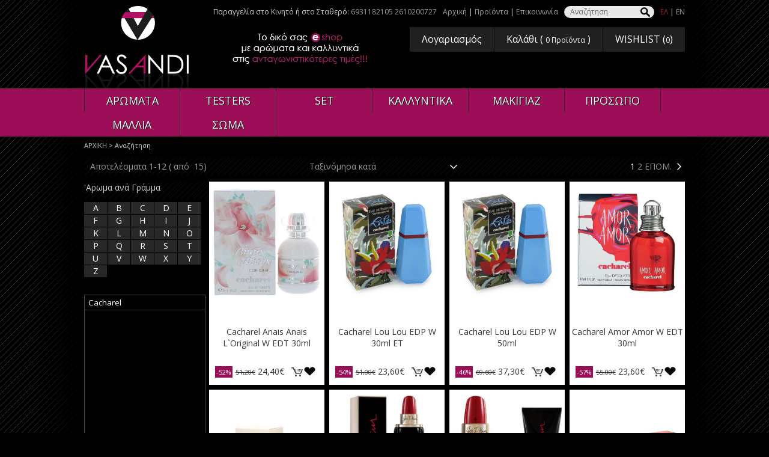

--- FILE ---
content_type: text/html
request_url: https://vasandi-aromata.gr/search.asp?searchfor=Cacharel
body_size: 10479
content:

<!DOCTYPE html PUBLIC "-//W3C//DTD XHTML 1.0 Transitional//EN" "https://www.w3.org/TR/xhtml1/DTD/xhtml1-transitional.dtd">
<html xmlns="https://www.w3.org/1999/xhtml">
<head>

<!-- TikTok Pixel Code Start -->
<script>
!function (w, d, t) {
  w.TiktokAnalyticsObject=t;var ttq=w[t]=w[t]||[];ttq.methods=["page","track","identify","instances","debug","on","off","once","ready","alias","group","enableCookie","disableCookie","holdConsent","revokeConsent","grantConsent"],ttq.setAndDefer=function(t,e){t[e]=function(){t.push([e].concat(Array.prototype.slice.call(arguments,0)))}};for(var i=0;i<ttq.methods.length;i++)ttq.setAndDefer(ttq,ttq.methods[i]);ttq.instance=function(t){for(
var e=ttq._i[t]||[],n=0;n<ttq.methods.length;n++)ttq.setAndDefer(e,ttq.methods[n]);return e},ttq.load=function(e,n){var r="https://analytics.tiktok.com/i18n/pixel/events.js",o=n&&n.partner;ttq._i=ttq._i||{},ttq._i[e]=[],ttq._i[e]._u=r,ttq._t=ttq._t||{},ttq._t[e]=+new Date,ttq._o=ttq._o||{},ttq._o[e]=n||{};n=document.createElement("script")
;n.type="text/javascript",n.async=!0,n.src=r+"?sdkid="+e+"&lib="+t;e=document.getElementsByTagName("script")[0];e.parentNode.insertBefore(n,e)};


  ttq.load('CV85I8RC77UBBMS75O4G');
  ttq.page();
}(window, document, 'ttq');
</script>
<!-- TikTok Pixel Code End -->

<!-- Google Tag Manager -->
<script>(function(w,d,s,l,i){w[l]=w[l]||[];w[l].push({'gtm.start':
new Date().getTime(),event:'gtm.js'});var f=d.getElementsByTagName(s)[0],
j=d.createElement(s),dl=l!='dataLayer'?'&l='+l:'';j.async=true;j.src=
'https://www.googletagmanager.com/gtm.js?id='+i+dl;f.parentNode.insertBefore(j,f);
})(window,document,'script','dataLayer','GTM-TQRQHBSV');</script>
<!-- End Google Tag Manager -->

<!-- Global site tag (gtag.js) - Google Analytics -->
<script async src="https://www.googletagmanager.com/gtag/js?id=UA-88009131-1"></script>
<script>
  window.dataLayer = window.dataLayer || [];
  function gtag(){dataLayer.push(arguments);}
  gtag('js', new Date());

  gtag('config', 'UA-88009131-1');
</script>

<!-- Global site tag (gtag.js) - Google Analytics -->
<script async src="https://www.googletagmanager.com/gtag/js?id=G-W5EE21EK3K"></script>
<script>
  window.dataLayer = window.dataLayer || [];
  function gtag(){dataLayer.push(arguments);}
  gtag('js', new Date());

  gtag('config', 'G-W5EE21EK3K');
</script>

<meta http-equiv="Content-Type" content="text/html; charset=UTF-8" />
<meta name="viewport" content="width=device-width" />
<title>Αναζήτηση</title>
<base href="https://vasandi-aromata.gr" />
<link REL="SHORTCUT ICON" HREF="images/favicon.ico">
<link href='https://fonts.googleapis.com/css?family=Open+Sans:400,700&subset=latin,greek' rel='stylesheet' type='text/css'>
<link href="css/style.css" rel="stylesheet" type="text/css" />
<link href="css/responsive.css" rel="stylesheet" type="text/css" />
<script type="text/javascript" src="Scripts/jquery-1.9.1.js"></script>
<!-- Mainbanner -->
<script type="text/javascript" src="Scripts/basicslider/bjqs-1.3.js"></script>
<link href="Scripts/basicslider/bjqs.css" rel="stylesheet" type="text/css" />
<script type="text/javascript" src="Scripts/functions.js"></script>
<!-- Facebook Pixel Code -->
<script>
  !function(f,b,e,v,n,t,s)
  {if(f.fbq)return;n=f.fbq=function(){n.callMethod?
  n.callMethod.apply(n,arguments):n.queue.push(arguments)};
  if(!f._fbq)f._fbq=n;n.push=n;n.loaded=!0;n.version='2.0';
  n.queue=[];t=b.createElement(e);t.async=!0;
  t.src=v;s=b.getElementsByTagName(e)[0];
  s.parentNode.insertBefore(t,s)}(window, document,'script',
  'https://connect.facebook.net/en_US/fbevents.js');
  fbq('init', '245204823386035');
  fbq('track', 'PageView');
</script>
<noscript><img height="1" width="1" style="display:none"
  src="https://www.facebook.com/tr?id=245204823386035&ev=PageView&noscript=1"
/></noscript>
<!-- End Facebook Pixel Code -->

<!-- Add the Tracking Script and Connect to your Account -->
<script>
  (function(a,b,c,d,e,f,g){a['SkroutzAnalyticsObject']=e;a[e]= a[e] || function(){
    (a[e].q = a[e].q || []).push(arguments);};f=b.createElement(c);f.async=true;
    f.src=d;g=b.getElementsByTagName(c)[0];g.parentNode.insertBefore(f,g);
  })(window,document,'script','https://analytics.skroutz.gr/analytics.min.js','skroutz_analytics');

  skroutz_analytics('session', 'connect', 'SA-10758-8505');  // Connect your Account.
</script>

<script defer async src='https://metrics.find.gr/mt/client.js' client='mdeYGLz5aD3xNpV'></script>


</head>
<body>


<div id="header">
  <div class="topmenu">
  
<p>Παραγγελία στο Κινητό ή στο Σταθερό: <a href="tel:+306931182105">6931182105 </a> <a href="tel:+302610200727">2610200727</a></p>

	
	
	<p>
      
    <a href="/" >Αρχική</a>
     | 
    <a href="content/29/proϊonta-" >Προϊόντα</a>
     | 
    <a href="content/8/epikoinonia-" >Επικοινωνία</a>
    </p>
    <form id="searchform" name="searchform " method="get" action="search.asp">
      <p>
        <label for="searchfor">Αναζήτηση</label>
        <input type="text" name="searchfor" id="searchfor" title="Αναζήτηση" />
        <input type="submit" name="searchgo" id="searchgo" value="Submit" />
      </p>
</form>
    <p><a href="https://www.vasandi-aromata.gr/" class="active">ΕΛ</a> | 
	<a href="https://eng.vasandi-aromata.gr/"  >EN</a> </p>
	
	</div>
  <h1><a href="/">VASANDI</a></h1>
  <div class="subtitle"><img src="images/slogan.png" /></div>
  <div class="account">
    <ul>
      <li><a href="signin.asp">Λογαριασμός</a></li>
      <li><a href="basket.asp">Καλάθι ( <em> 
                  0
                   <span>Προϊόντα</span></em> )</a></li>

	
      <li><a href="wishlist.asp">WISHLIST (<em><span>0</span></em>)</a></li>
    </ul>
  </div>
</div><div id="navigation">
  <div class="box">
  
    <ul class="fivecolumn">
      
      <li><a href="/categories/128/aromata-">ΑΡΩΜΑΤΑ</a>
        

        <ul>
          
          <li><a href="/categories/129/gynaikeia-aromata-">Γυναικεία Αρώματα</a></li>
          
          <li><a href="/categories/130/andrika-aromata-">Ανδρικά Αρώματα</a></li>
          
          <li><a href="/categories/133/unisex-aromata-">Unisex Αρώματα</a></li>
          
          <li><a href="/categories/5405/paidika-aromata-">Παιδικά Αρώματα</a></li>
          
        </ul>
        
      </li>
      
      <li><a href="/categories/34/testers-">TESTERS</a>
        

        <ul>
          
          <li><a href="/categories/1329/andrika-testers-">Ανδρικά Testers</a></li>
          
          <li><a href="/categories/1330/gynaikeia-testers-">Γυναικεία Testers</a></li>
          
          <li><a href="/categories/1331/unisex-testers-">Unisex Testers</a></li>
          
        </ul>
        
      </li>
      
      <li><a href="/categories/5573/set-">SET</a>
        

        <ul>
          
          <li><a href="/categories/5574/andrika-aromata-set-">Ανδρικά Αρώματα SET</a></li>
          
          <li><a href="/categories/5575/gynaikeia-aromata-set-">Γυναικεία Αρώματα SET</a></li>
          
          <li><a href="/categories/5576/aromata-unisex-set-">Αρώματα Unisex Set</a></li>
          
        </ul>
        
      </li>
      
      <li><a href="/categories/2/kallyntika-">ΚΑΛΛΥΝΤΙΚΑ</a>
        

        <ul>
          
          <li><a href="/categories/135/gynaikeia-kallyntika-">Γυναικεία Καλλυντικά</a></li>
          
          <li><a href="/categories/134/andrika-kallyntika-">Ανδρικά Καλλυντικά</a></li>
          
          <li><a href="/categories/2324/unisex-kallyntika-">Unisex Καλλυντικά</a></li>
          
        </ul>
        
      </li>
      
      <li><a href="/categories/11375/makigiaz-">ΜΑΚΙΓΙΑΖ</a>
        
      </li>
      
      <li><a href="/categories/15516/prosopo-">ΠΡΟΣΩΠΟ</a>
        
      </li>
      
      <li><a href="/categories/16051/mallia-">ΜΑΛΛΙΑ</a>
        
      </li>
      
      <li><a href="/categories/16052/soma-">ΣΩΜΑ</a>
        
      </li>
      
    </ul>
  </div>
</div>


<!-- Google Tag Manager (noscript) -->
<noscript><iframe src="https://www.googletagmanager.com/ns.html?id=GTM-TQRQHBSV"
height="0" width="0" style="display:none;visibility:hidden"></iframe></noscript>
<!-- End Google Tag Manager (noscript) -->

<div id="path">
  <p><a href="/">ΑΡΧΙΚΗ</a> &gt; Αναζήτηση</p>
</div>

<div id="content">
  <h2></h2>
  <div class="paging">
    <p id="results1"></p>
    <p class="pages" id="paging1"></p>
    <ul>
      <li><span>
        Ταξινόμησα κατά
        </span>
        <ul>
          
          <li> <a href="search.asp?sortby=1&searchfor=Cacharel" >Φθίνουσα τιμή</a></li>
          <li> <a href="/search.asp?sortby=2&searchfor=Cacharel" >Αυξουσα τιμή</a> </li>
          <li><a href="/search.asp?sortby=3&searchfor=Cacharel" >Τίτλο</a> </li>
          <li> <a href="/search.asp?sortby=4&searchfor=Cacharel" >Εταιρεία</a> </li>
        </ul>
      </li>
    </ul>
  </div>
  <div id="abc"> 'Aρωμα ανά Γράμμα
    <ul class="alpha sans pbn">
      
      <li > <a href="/search.asp?l=A&searchfor=Cacharel"  >A</a> </li>
      
      <li > <a href="/search.asp?l=B&searchfor=Cacharel"  >B</a> </li>
      
      <li > <a href="/search.asp?l=C&searchfor=Cacharel"  >C</a> </li>
      
      <li > <a href="/search.asp?l=D&searchfor=Cacharel"  >D</a> </li>
      
      <li > <a href="/search.asp?l=E&searchfor=Cacharel"  >E</a> </li>
      
      <li > <a href="/search.asp?l=F&searchfor=Cacharel"  >F</a> </li>
      
      <li > <a href="/search.asp?l=G&searchfor=Cacharel"  >G</a> </li>
      
      <li > <a href="/search.asp?l=H&searchfor=Cacharel"  >H</a> </li>
      
      <li > <a href="/search.asp?l=I&searchfor=Cacharel"  >I</a> </li>
      
      <li > <a href="/search.asp?l=J&searchfor=Cacharel"  >J</a> </li>
      
      <li > <a href="/search.asp?l=K&searchfor=Cacharel"  >K</a> </li>
      
      <li > <a href="/search.asp?l=L&searchfor=Cacharel"  >L</a> </li>
      
      <li > <a href="/search.asp?l=M&searchfor=Cacharel"  >M</a> </li>
      
      <li > <a href="/search.asp?l=N&searchfor=Cacharel"  >N</a> </li>
      
      <li > <a href="/search.asp?l=O&searchfor=Cacharel"  >O</a> </li>
      
      <li > <a href="/search.asp?l=P&searchfor=Cacharel"  >P</a> </li>
      
      <li > <a href="/search.asp?l=Q&searchfor=Cacharel"  >Q</a> </li>
      
      <li > <a href="/search.asp?l=R&searchfor=Cacharel"  >R</a> </li>
      
      <li > <a href="/search.asp?l=S&searchfor=Cacharel"  >S</a> </li>
      
      <li > <a href="/search.asp?l=T&searchfor=Cacharel"  >T</a> </li>
      
      <li > <a href="/search.asp?l=U&searchfor=Cacharel"  >U</a> </li>
      
      <li > <a href="/search.asp?l=V&searchfor=Cacharel"  >V</a> </li>
      
      <li > <a href="/search.asp?l=W&searchfor=Cacharel"  >W</a> </li>
      
      <li > <a href="/search.asp?l=X&searchfor=Cacharel"  >X</a> </li>
      
      <li > <a href="/search.asp?l=Y&searchfor=Cacharel"  >Y</a> </li>
      
      <li > <a href="/search.asp?l=Z&searchfor=Cacharel"  >Z</a> </li>
      
      <li></li>
    </ul>
    
    <ul class="fulllist" style="clear:left; width:100%;">
      
      <li ><a href="/search.asp?company=Cacharel&searchfor=Cacharel">Cacharel </a></li>
      
    </ul>
    
  </div>
  
  <div id="products">
    <ul class="products">
      <li> <span class="container"> 
	

<span class="photo">
  
<a href="/product/7346/cael-anais-anais-l`original-w-edt-30ml-">
   
          <img src="/datafiles/7346.jpg?width=182&height=182" alt="Cacharel Anais Anais L`Original W EDT 30ml" />
          
</a></span>
        <h3><a href="/product/7346/cael-anais-anais-l`original-w-edt-30ml-">Cacharel Anais Anais L`Original W EDT 30ml</a></h3>
        <p class="price"><span class="discount">-52%</span><em>51,20€</em><strong>24,40€</strong> 
       
                         <a href="addwishlist.asp?catid=7346" class="addtowishlist">Προσθήκη στη wishlist</a>
						  
	 <a  href="addbasket.asp?catid=7346" class="addtobasket">ΚΑΛΑΘΙ</a>
	   
	   </p>
        </span> </li>
		<li> <span class="container"> 
	

<span class="photo">
  
<a href="/product/7347/cael-lou-lou-edp-w-30ml-et-">
   
          <img src="/datafiles/7347.jpg?width=182&height=182" alt="Cacharel Lou Lou EDP W 30ml ET" />
          
</a></span>
        <h3><a href="/product/7347/cael-lou-lou-edp-w-30ml-et-">Cacharel Lou Lou EDP W 30ml ET</a></h3>
        <p class="price"><span class="discount">-54%</span><em>51,00€</em><strong>23,60€</strong> 
       
                         <a href="addwishlist.asp?catid=7347" class="addtowishlist">Προσθήκη στη wishlist</a>
						  
	 <a  href="addbasket.asp?catid=7347" class="addtobasket">ΚΑΛΑΘΙ</a>
	   
	   </p>
        </span> </li>
		<li> <span class="container"> 
	

<span class="photo">
  
<a href="/product/7353/cael-lou-lou-edp-w-50ml-">
   
          <img src="/datafiles/7353.jpg?width=182&height=182" alt="Cacharel Lou Lou EDP W 50ml" />
          
</a></span>
        <h3><a href="/product/7353/cael-lou-lou-edp-w-50ml-">Cacharel Lou Lou EDP W 50ml</a></h3>
        <p class="price"><span class="discount">-46%</span><em>69,60€</em><strong>37,30€</strong> 
       
                         <a href="addwishlist.asp?catid=7353" class="addtowishlist">Προσθήκη στη wishlist</a>
						  
	 <a  href="addbasket.asp?catid=7353" class="addtobasket">ΚΑΛΑΘΙ</a>
	   
	   </p>
        </span> </li>
		<li> <span class="container"> 
	

<span class="photo">
  
<a href="/product/7853/cael-amor-amor-w-edt-30ml-">
   
          <img src="/datafiles/7853.jpg?width=182&height=182" alt="Cacharel Amor Amor W EDT 30ml" />
          
</a></span>
        <h3><a href="/product/7853/cael-amor-amor-w-edt-30ml-">Cacharel Amor Amor W EDT 30ml</a></h3>
        <p class="price"><span class="discount">-57%</span><em>55,00€</em><strong>23,60€</strong> 
       
                         <a href="addwishlist.asp?catid=7853" class="addtowishlist">Προσθήκη στη wishlist</a>
						  
	 <a  href="addbasket.asp?catid=7853" class="addtobasket">ΚΑΛΑΘΙ</a>
	   
	   </p>
        </span> </li>
		<li> <span class="container"> 
	

<span class="photo">
  
<a href="/product/7916/cael-noa-w-edt-100ml-">
   
          <img src="/datafiles/7916.jpg?width=182&height=182" alt="Cacharel Noa W EDT 100ml" />
          
</a></span>
        <h3><a href="/product/7916/cael-noa-w-edt-100ml-">Cacharel Noa W EDT 100ml</a></h3>
        <p class="price"><span class="discount">-59%</span><em>104,00€</em><strong>42,90€</strong> 
       
                         <a href="addwishlist.asp?catid=7916" class="addtowishlist">Προσθήκη στη wishlist</a>
						  
	 <a  href="addbasket.asp?catid=7916" class="addtobasket">ΚΑΛΑΘΙ</a>
	   
	   </p>
        </span> </li>
		<li> <span class="container"> 
	

<span class="photo">
  
<a href="/product/11944/cael-yes-i-am-w-edp-75-ml-2018-">
   
          <img src="/datafiles/11944.jpg?width=182&height=182" alt="Cacharel Yes I Am W EDP 75 ml /2018" />
          
</a></span>
        <h3><a href="/product/11944/cael-yes-i-am-w-edp-75-ml-2018-">Cacharel Yes I Am W EDP 75 ml /2018</a></h3>
        <p class="price"><span class="discount">-49%</span><em>99,00€</em><strong>50,10€</strong> 
       
                         <a href="addwishlist.asp?catid=11944" class="addtowishlist">Προσθήκη στη wishlist</a>
						  
	 <a  href="addbasket.asp?catid=11944" class="addtobasket">ΚΑΛΑΘΙ</a>
	   
	   </p>
        </span> </li>
		<li> <span class="container"> 
	

<span class="photo">
  
<a href="/product/16633/cael-yes-i-am-w-edp-30-ml-2018-">
   
          <img src="/datafiles/16633.jpg?width=182&height=182" alt="Cacharel Yes I Am W EDP 30 ml /2018" />
          
</a></span>
        <h3><a href="/product/16633/cael-yes-i-am-w-edp-30-ml-2018-">Cacharel Yes I Am W EDP 30 ml /2018</a></h3>
        <p class="price"><span class="discount">-53%</span><em>60,00€</em><strong>28,40€</strong> 
       
                         <a href="addwishlist.asp?catid=16633" class="addtowishlist">Προσθήκη στη wishlist</a>
						  
	 <a  href="addbasket.asp?catid=16633" class="addtobasket">ΚΑΛΑΘΙ</a>
	   
	   </p>
        </span> </li>
		<li> <span class="container"> 
	

<span class="photo">
  
<a href="/product/21935/cael-anais-anais-l`original-w-set-edt-100-ml--blot-50-ml--blot-50-ml-">
   
          <img src="/datafiles/21935.jpg?width=182&height=182" alt="Cacharel Anais Anais L`Original W Set - EDT 100 ml + b/lot 50 ml + b/lot 50 ml" />
          
</a></span>
        <h3><a href="/product/21935/cael-anais-anais-l`original-w-set-edt-100-ml--blot-50-ml--blot-50-ml-">Cacharel Anais Anais L`Original W Set - EDT 100 ml + b/lot 50 ml + b/lot 50 ml</a></h3>
        <p class="price"><span class="discount">-31%</span><em>82,50€</em><strong>56,60€</strong> 
       
                         <a href="addwishlist.asp?catid=21935" class="addtowishlist">Προσθήκη στη wishlist</a>
						  
	 <a  href="addbasket.asp?catid=21935" class="addtobasket">ΚΑΛΑΘΙ</a>
	   
	   </p>
        </span> </li>
		<li> <span class="container"> 
	

<span class="photo">
  
<a href="/product/23939/cael-anais-anais-l`original-w-deodorant-spray-150-ml-">
   
          <img src="/datafiles/23939.jpg?width=182&height=182" alt="Cacharel Anais Anais L`Original W deodorant spray 150 ml" />
          
</a></span>
        <h3><a href="/product/23939/cael-anais-anais-l`original-w-deodorant-spray-150-ml-">Cacharel Anais Anais L`Original W deodorant spray 150 ml</a></h3>
        <p class="price"><span class="discount">-39%</span><em>36,00€</em><strong>22,00€</strong> 
       
                         <a href="addwishlist.asp?catid=23939" class="addtowishlist">Προσθήκη στη wishlist</a>
						  
	 <a  href="addbasket.asp?catid=23939" class="addtobasket">ΚΑΛΑΘΙ</a>
	   
	   </p>
        </span> </li>
		<li> <span class="container"> 
	

<span class="photo">
  
<a href="/product/23940/cael-ella-ella-w-edp-100-ml-2025-">
   
          <img src="/datafiles/23940.jpg?width=182&height=182" alt="Cacharel Ella Ella W EDP 100 ml /2025" />
          
</a></span>
        <h3><a href="/product/23940/cael-ella-ella-w-edp-100-ml-2025-">Cacharel Ella Ella W EDP 100 ml /2025</a></h3>
        <p class="price"><span class="discount">-38%</span><em>120,00€</em><strong>74,30€</strong> 
       
                         <a href="addwishlist.asp?catid=23940" class="addtowishlist">Προσθήκη στη wishlist</a>
						  
	 <a  href="addbasket.asp?catid=23940" class="addtobasket">ΚΑΛΑΘΙ</a>
	   
	   </p>
        </span> </li>
		<li> <span class="container"> 
	

<span class="photo">
  
<a href="/product/23941/cael-yes-i-am-bloom-up!-w-edp-30-ml-2023-">
   
          <img src="/datafiles/23941.jpg?width=182&height=182" alt="Cacharel Yes I Am Bloom Up! W EDP 30 ml /2023" />
          
</a></span>
        <h3><a href="/product/23941/cael-yes-i-am-bloom-up!-w-edp-30-ml-2023-">Cacharel Yes I Am Bloom Up! W EDP 30 ml /2023</a></h3>
        <p class="price"><span class="discount">-40%</span><em>45,00€</em><strong>27,00€</strong> 
       
                         <a href="addwishlist.asp?catid=23941" class="addtowishlist">Προσθήκη στη wishlist</a>
						  
	 <a  href="addbasket.asp?catid=23941" class="addtobasket">ΚΑΛΑΘΙ</a>
	   
	   </p>
        </span> </li>
		<li> <span class="container"> 
	

<span class="photo">
  
<a href="/product/8507/cael-anais-anais-l`original-w-edt-100ml-">
   
          <img src="/datafiles/8507.jpg?width=182&height=182" alt="Cacharel Anais Anais L`Original W EDT 100ml" />
          
</a></span>
        <h3><a href="/product/8507/cael-anais-anais-l`original-w-edt-100ml-">Cacharel Anais Anais L`Original W EDT 100ml</a></h3>
        <p class="price"><span class="discount">-53%</span><em>90,00€</em><strong>42,10€</strong> 
       
                         <a href="addwishlist.asp?catid=8507" class="addtowishlist">Προσθήκη στη wishlist</a>
						  
	 <a  href="addbasket.asp?catid=8507" class="addtobasket">ΚΑΛΑΘΙ</a>
	   
	   </p>
        </span> </li>
		
    </ul>
	
  </div>
  <div class="paging">
    <p id="results2"></p>
    <p class="pages" id="paging2">
      <strong>1</strong><a  href='search.asp?page=2&searchfor=Cacharel'>2</a><a href='search.asp?page=2&searchfor=Cacharel' class='next' >ΕΠΟΜ.</a>
    </p>
  </div>
  <script>
							   $( document ).ready(function() {
								$('#results2').html(' Αποτελέσματα&nbsp;1-12&nbsp;( από &nbsp;15)  ');
								$('#results1').html(' Αποτελέσματα&nbsp;1-12&nbsp;( από &nbsp;15)  ');
								$('#paging1').html($('#paging2').html() );
								});
							   </script>
  
</div>

<div id="footer">
  <div class="box">
    <div class="column">
      <h3>VASANDI</h3>
      <p>
        
    <a href="/" >Αρχική</a><br />
    
    <a href="content/29/proϊonta-" >Προϊόντα</a><br />
    
    <a href="content/8/epikoinonia-" >Επικοινωνία</a><br />
    
     
      </p>
	</div>
    <div class="column">
      <h3>ΒΟΗΘΕΙΑ</h3>
      <p>  
    <a href="content/10/tropoi-pliromis-apostolis-" >Τρόποι πληρωμής - Αποστολής</a><br />
    
    <a href="content/11/politiki-epistrofon-" >Πολιτική επιστροφών</a><br />
    
    <a href="content/12/oroi-xrisis-" >Όροι χρήσης</a><br />
    
    <a href="content/34/synitheis-erotiseis-" >Συνήθεις Ερωτήσεις</a><br />
    
      </p>
    </div>
    <div class="column">
      <h3>ΣΤΟΙΧΕΙΑ ΕΠΙΚΟΙΝΩΝΙΑΣ</h3>
    <p>Κορίνθου 371, 26222, Πάτρα &nbsp; &nbsp; &nbsp; &nbsp;</p>
<p>Κινητό: <a href="tel:+306931182105">6931 182 105</a></p>
<p>Σταθερό: <a href="tel:+302610200727">2610 200 727</a></p>
<p>Email:&nbsp;<a href="mailto:info@vasandi-aromata.gr">info@vasandi-aromata.gr</a></p>
    </div>
    <div class="column social">
      <h3>ΜΕΙΝΕΤΕ ΣΕ ΕΠΑΦΗ</h3>
      <p><a href="https://www.facebook.com/vasandi.aromata" target="_blank"><img src="images/icon_facebook.png" alt="facebook" /></a> 
	  <a href="https://www.instagram.com/vasandi_aromata" target="_blank"><img src="images/icon_instagram.png" alt="instagram" /></a> 
	  <a href="https://tiktok.com/@vasandiaromata" target="_blank"><img src="images/tiktok.png" alt="TikTok" /></a>
	  <a href="https://twitter.com/vasandi_aromata" target="_blank"><img src="images/icon_twitter.png" alt="twitter" /></a>
	  <a href="https://g.page/r/CS3G8uInLPsvEAI/review" target="_blank"><img src="images/google_reviews.png" alt="google" /></a>
	  <!--<a href="#"><img src="images/icon_youtube.png" alt="youtube" /></a> --></p>
    </div>
     <div class="column-banks" align="center"><img src="images/bank-logos.jpg" style="max-width: 100%"/></div>
    <div class="column full">
      <div align="left">
        <p align="left">Copyright © 2014 - 2025 VASANDI - All Rights Reserved</p>
      </div>
      <div align="right">
        <p align="right">Powered by <a target="_blank" href="https://lejusteweb.com/"><img src="images/logo_lejusteweb.png" alt="Lejusteweb Asp" style="width:auto;height:20px" /></a> <a href="https://freesitemapgenerator.com/"><img
 border="0" alt="Free Sitemap Generator"
 style="display:none;visibility:hidden"
 src="https://live.freesitemapgenerator.com/img/fsg1.gif"></a><script
 language="javascript">
/* FSG 0.96 script */ 
var fsg_Live_date_package_version='0.96';
var fsg_image = '';
var fsg_serial = '5557c0a16198a394d3b3a25c842a50d1';
</script><script language="javascript"
 src="https://live.freesitemapgenerator.com/scripts/fsg096.js"></script></p>
      </div>
	  <div id="sa-badge-embedded-plugin"></div>
    </div>
  </div>
</div>

</body>
</html>


--- FILE ---
content_type: text/css
request_url: https://vasandi-aromata.gr/css/style.css
body_size: 6703
content:
/*+clearfix {*/
#brands .box:after, .column-banks:after
{
	content: ".";
	display: block;
	height: 0;
	clear: both;
	visibility: hidden;
	font-size: 0;
}
#brands .box, .column-banks
{
	display: inline-block;
}
#brands .box, .column-banks
{
	/*\*/
	display: block;
	/**/
	-height: 1px;
}
/*+}*/
BODY
{
	background-image: url(../images/back_white.png), url(../images/back_lines.png);
	background-position: center top, center top;
	background-repeat: repeat-y, repeat;
	margin: 0px;
	padding: 0px;
	font: normal 14px / 20px "Open Sans", Arial, Helvetica, sans-serif;
	text-transform: none;
	color: #CCCCCC;
	text-decoration: none;
	background-color: #000000;
}
#header
{
	margin: 0px auto;
	padding: 10px 0px 0px;
	width: 90%;
	max-width: 1000px;
	/*[empty]height:;*/
}
.subtitle
{
	width: 34%;
	float: left;
	text-align: center;
	padding: 16px 9px 9px;
}
#header:after
{
	content: ".";
	display: block;
	margin: 0px;
	padding: 0px;
	clear: both;
	height: 0px;
	visibility: hidden;
}
/*[clearfix]*/#brands .box
{
	display: block;
	margin: 0px auto;
	padding: 0 0 0px;
	max-width: 992px;
	width: 98%;
	color: #B21064;
	font-size: 17px;
	background-color: #FFFFFF;
}
#article IMG
{
	width: 136px;
	margin-right: 15px;
	float: left;
}
#article
{
	border-bottom: 1px dotted #353535;
	margin-bottom: 20px;
	padding-bottom: 10px;
	width: 100%;
	float: left;
	/*[empty]+placement:;*/
	font-size: 14px;
}
#article-more A:hover
{
	background-color: #9C0E57;
	color: #FFFFFF;
	text-decoration: none;
}
#article-more A
{
	float: right;
	background-color: #333333;
	padding-left: 10px;
	font-size: 11px;
	color: #8D8D8D;
	padding-right: 10px;
	line-height: 1.2;
	margin-top: 4px;
	padding-top: 5px;
	padding-bottom: 5px;
	text-decoration: none;
}
#article-title A:hover
{
	color: #FFFFFF;
}
#article-title A
{
	font-size: 14px;
	color: #9C0E57;
	margin-top: 1px;
}
#brands .box UL
{
	float: left;
	margin-top: 6px;
	margin-bottom: 40px;
	margin-left: 16px;
	list-style: none;
	padding-bottom: 9px;
	padding-top: 0px;
}
#brands .box UL LI A
{
	font-size: 10.3pt;
	color: #252525;
	text-decoration: none;
}
#brands .box UL LI A:hover
{
	color: #000000;
	text-decoration: underline;
}
#brands .box H4
{
	margin-bottom: 0px;
	padding-left: 14px;
	padding-top: 5px;
}
#header .topmenu
{
	font-size: 12px;
	line-height: 20px;
	margin: 0px;
	padding: 0px;
	float: right;
}
#header .topmenu P
{
	margin: 0px 0px 0px 10px;
	padding: 0px;
	float: left;
	white-space: nowrap;
	display: block;
}
#header .topmenu > P:first-child
{
	margin: 0px;
}
#header .topmenu P A
{
	color: #9D9D9D;
	text-decoration: none;
	display: inline-block;
}
#header .topmenu P A:hover, #header .topmenu P A.active
{
	color: #9C0E57;
}
#header .topmenu FORM
{
	display: block;
	margin: 0px;
	padding: 0px;
	float: left;
}
#header .topmenu FORM P LABEL
{
	display: none;
}
#header .topmenu FORM P INPUT
{
	margin: 0px;
	padding: 0px 10px;
	float: left;
	font: 12px / 20px "Open Sans", Arial, Helvetica, sans-serif;
	color: #666;
	background: #E9E8E8;
	height: 20px;
	border-width: 0px;
	border-style: none;
	width: 100px;
	border-radius: 10px 0 0 10px;
}
#header .topmenu FORM P INPUT[type="submit"]
{
	text-indent: -9999px;
	padding: 0px;
	width: 30px;
	background: #E9E8E8 url(../images/search_back.png) no-repeat center center;
	border-radius: 0 10px 10px 0;
}
#header .account
{
	margin: 15px 0px 10px;
	padding: 0px;
	clear: right;
	float: right;
}
#header .account UL
{
	list-style: none;
	margin: 0px;
	padding: 0px;
	height: 41px;
	background-color: #202020;
}
#header .account UL LI
{
	display: block;
	margin: 0px;
	padding: 0px;
	float: left;
}
#header .account UL LI A
{
	font-size: 16px;
	color: #FFFFFF;
	text-decoration: none;
	display: block;
	margin: 0px;
	padding: 0px 20px;
	line-height: 40px;
	border-left: 1px solid #0D0D0D;
}
#header .account UL LI:first-child A
{
	border-width: 0px;
	border-style: none;
}
#header .account UL LI A EM
{
	font-size: 12px;
	font-style: normal;
}
#header .account UL LI A:hover
{
	color: #FFFFFF;
	background-color: #383838;
}
#header H1
{
	display: block;
	margin: 0px;
	padding: 0px;
	float: left;
	height: 137px;
	width: 180px;
}
#header H1 A
{
	background: url(../images/logo.png) no-repeat center center;
	text-indent: -9999px;
	display: block;
	margin: 0px;
	padding: 0px;
	height: 137px;
	width: 180px;
}
#navigation
{
	background: #9C0E57;
}
#navigation .box
{
	display: block;
	margin: 0px auto;
	padding: 0px;
	width: 90%;
	max-width: 1000px;
}
#navigation .box:after
{
	content: ".";
	display: block;
	margin: 0px;
	padding: 0px;
	clear: both;
	height: 0px;
	visibility: hidden;
}
#navigation .box > UL
{
	margin: 0px;
	padding: 0px;
	width: 100%;
	list-style: none;
}
#navigation .box > UL > LI
{
	display: block;
	margin: 0px;
	padding: 0px;
	float: left;
	width: 16%;
	position: relative;
}
#navigation .box > UL > LI > A
{
	font-size: 18px;
	color: #FFF;
	text-decoration: none;
	display: block;
	line-height: 40px;
	text-align: center;
	border-right: 1px solid #282828;
	text-shadow: 1px 1px #000;
}
#navigation .box > UL > LI:first-child > A
{
	border-left: 1px solid #282828;
}
#navigation .box > UL > LI > UL
{
	list-style: none;
	position: absolute;
	left: 0px;
	top: 40px;
	display: block;
	background: #383838;
	width: 250px;
	margin: 0px;
	padding: 0px;
	z-index: 5;
}
#navigation .box > UL > LI:hover > UL
{
	display: block;
}
#navigation .box > UL > LI > UL LI A
{
	display: block;
	margin: 0px;
	padding: 5px 12%;
	padding: 5px 10px;
	color: #FFF;
	text-decoration: none;
	font-size: 14px;
	line-height: 20px;
	border-bottom: 1px solid #282828;
	/*white-space: nowrap;*/
	text-shadow: 1px 1px #000;
}
#navigation .box > UL > LI:hover > A, #navigation .box > UL > LI > UL LI A:hover
{
	background: #FFFFFF;
	color: #2B2B2B;
	text-shadow: none;
}
#path
{
	margin: 0px auto;
	padding: 0px;
	width: 90%;
	max-width: 1000px;
}
#path P
{
	margin: 0px;
	padding: 5px 0px;
	font-size: 11px;
	color: #CCCCCC;
	line-height: 20px;
}
#path P A
{
	color: #CCCCCC;
	text-decoration: none;
}
#path P A:hover
{
	text-decoration: underline;
}
#footer
{
	background: rgba(0, 0, 0, 0.05);
	display: block;
	margin: 0px;
	padding: 0px;
	clear: both;
}
#footer .box
{
	margin: 0px auto;
	padding: 0px;
	width: 90%;
	max-width: 1000px;
}
/*[clearfix]*/.column-banks
{
	background-color: #FFFFFF;
	float: left;
	width: 100%;
}
#footer .box:after
{
	content: ".";
	display: block;
	margin: 0px;
	padding: 0px;
	clear: both;
	height: 0px;
	visibility: hidden;
}
#footer .column
{
	margin: 0px 80px 0px 0px;
	padding: 25px 0px 20px;
	float: left;
	font-size: 12px;
	color: #CCCCCC;
}
#footer .column H3
{
	line-height: 20px;
	font-weight: bold;
	margin: 0px;
	padding: 0px;
	color: #9C0E57;
}
#footer .column P
{
	line-height: 20px;
	margin: 0px;
	padding: 0px;
}
#footer .column P IMG
{
	vertical-align: middle;
	margin-right: 2px;
	margin-left: 2px;
}
#footer .column P A
{
	color: #CCCCCC;
	text-decoration: none;
}
#footer .column P A:hover
{
	text-decoration: underline;
}
#footer .column.full
{
	border-top: 1px solid #232323;
	margin: 0px;
	padding: 0px;
	clear: both;
	float: none;
}
#footer .column.full P
{
	line-height: 20px;
	margin: 0px;
	padding: 20px 0px;
	float: left;
	width: 50%;
}
#content
{
	margin: 0px auto;
	padding: 0px;
	width: 90%;
	max-width: 1000px;
}
#sendorder
{
	color: #FFFFFF;
	width: 100%;
}
#content TABLE#sendorder TBODY TR TD TABLE TBODY TR TH
{
	background-color: #9C0E57;
}
#abc
{
	float: left;
	width: 20%;
}
#abc .alpha.pbn
{
	list-style: none;
	padding-left: 0px;
	overflow: hidden;
}
#abc LI A
{
	color: #FFFFFF;
	text-decoration: none;
}
#abc LI
{
	width: 19%;
	float: left;
	text-align: center;
	border-right: 1px solid #000000;
	border-bottom: 1px solid #000000;
	background-color: #9C0E57;
	background-color: #282828;
}
#abc LI:hover, #abc LI.active 
{
	/*[empty]background-image:;*/
	background-color: #282828;
	background-color: #9C0E57;
}
#abc UL.fulllist LI
{
	width: 97%;
	text-align: left;
	padding-left: 3%;
	background-color: initial;
	border-bottom: 1px solid #323232;
	font-size: 10pt;
	padding-bottom: 1%;
	padding-top: 1%;
}
#abc UL.fulllist
{
	height: 300px;
	float: left;
	overflow-y: scroll;
	border: 1px solid #4A4A4A;
}
#abc UL.fulllist
{
	padding-left: 0px;
	list-style: none;
}
#content-checkout
{
	margin: 0px auto;
	padding: 0px;
	width: 90%;
	max-width: 1000px;
}
#mainbanner
{
	margin: 2% 0px;
	padding: 0px;
	width: 100%;
	border: 5px solid #FFFFFF;
}
#content .welcome
{
	float: left;
	width: 72%;
}
#owl-demo.owl-carousel.owl-theme DIV.owl-wrapper-outer DIV.owl-wrapper DIV.owl-item DIV.item DIV#caption
{
	float: right;
	text-align: right;
	font-size: 30px;
	line-height: 20pt;
	margin-top: 4px;
	/*+placement:shift -25px -75px;*/
	position: relative;
	left: -25px;
	top: -75px;
	text-shadow: 1px 1px 1px #000;
	background: url(../images/mainbanner_lines.png) repeat-y right bottom;
	color: #FFFFFF;
	padding-right: 56px;
	margin-right: -24px;
	/*[empty]height:;*/
}
#content .news
{
	float: right;
	width: 25%;
}
#content .featured
{
	clear: both;
}
#content H2
{
	font-size: 22px;
	line-height: 30px;
	font-weight: normal;
	margin: 5px 0px;
	padding: 0px;
	color: #FFFFFF;
}
#content H3
{
	font-size: 12px;
	line-height: normal;
	font-weight: bold;
	margin: 0px;
	padding: 0px;
}
#content H3 A
{
	color: #CCCCCC;
	text-decoration: none;
	float: left;
	width: 100%;
	height: 63px;
	overflow: hidden;
}
#content H3 A:hover
{
	text-decoration: underline;
}
#content P
{
	margin: 0px 0px 10px;
	padding: 0px;
}
BODY DIV#content DIV#templatebox DIV.chechoutbox.long FORM P
{
	color: #FFFFFF;
}
.description
{
	width: 44%;
	float: right;
}
#content .news P
{
	font-size: 12px;
	line-height: normal;
}
#content UL.products
{
	list-style: none;
	margin: 0px;
	padding: 0px;
	overflow: hidden;
	clear: both;
}
#products
{
	float: left;
	width: 80%;
}
#content UL.abc
{
	background-color: #000000;
	float: left;
	width: 20%;
	border-right: 1px solid #FFFFFF;
	border-bottom: 1px solid #FFFFFF;
	padding-right: 0.9%;
	padding-bottom: 1%;
}
#content UL.products LI
{
	float: left;
	width: 24%;
	background-color: #FFFFFF;
	margin-left: 1%;
	margin-bottom: 1%;
}
#content UL.products LI:nth-child(3n+3)
{
	margin-right: 0px;
}
#content UL.products LI .container
{
	margin: 0px;
	padding: 10px 0px;
	display: block;
	overflow: hidden;
}
#content UL.products LI .container .photo
{
	margin: 0px 2% 0px 0px;
	padding: 0px;
	float: left;
	width: 100%;
	height: 230px;
	display: block;
	text-align: center;
}
#content UL.products LI .container .photo A IMG
{
	height: auto;
	width: auto;
	max-width: 95%;
	max-height: 230px;
	border-width: 0px;
	border-style: none;
}
UL.products LI P.price EM
{
	font-style: normal;
	color: #999;
	margin-right: 4px;
	position: relative;
	text-decoration: line-through;
	margin-left: 2px;
}
#content UL.products LI .container H3
{
	color: #D12027;
	font-weight: normal;
	display: block;
	font-size: 14px;
	margin: 0px;
	text-align: center;
}
#content UL.products LI .container H3 A
{
	color: #333333;
}
#content UL.products LI .container P
{
	font-size: 10px;
	line-height: 15px;
	color: #666;
	display: block;
	margin: 0px;
	padding: 0px;
	height: 105px;
	overflow: hidden;
	min-height: 20px;
	text-align: center;
}
#content UL.products LI .container P EM
{
	font-style: normal;
	color: #333;
}
#content UL.products LI .container P.price
{
	line-height: 25px;
	font-size: 11px;
	color: #666;
	margin: 0px;
	padding: 0px 30px 0px 0px;
	height: 25px;
	text-align: center;
}
.discount
{
	background-color: #9C0E57;
	color: #FFFFFF;
	padding: 2px;
	/*+text-shadow:none;*/
	-moz-text-shadow: none;
	-webkit-text-shadow: none;
	-o-text-shadow: none;
	text-shadow: none;
	margin-right: 3px;
}
#content UL.products LI .container P.price STRONG
{
	font-size: 14px;
	font-weight: normal;
	color: #333;
}
#content UL.products LI .container P.price A.addtowishlist
{
	text-indent: -9996.4em;
	margin: 0px -15px 0px 0px;
	padding: 0px;
	height: 25px;
	width: 19px;
	background: url(../images/icon_wishlist.png) no-repeat center center;
	float: right;
}
#content UL.products LI .container P.price A.removewishlist
{
	text-indent: -9996.4em;
	margin: 0px -15px 0px 0px;
	padding: 0px;
	height: 25px;
	width: 30px;
	background: url(../images/wishlist-remove.png) no-repeat center center;
	float: right;
}
#content UL.products LI .container P.price A.addtobasket
{
	text-indent: -9996.4em;
	margin: 0px;
	padding: 0px;
	height: 25px;
	width: 24px;
	background: url(../images/icon_basket.png) no-repeat center center;
	float: right;
}
.paging
{
	background: url(../images/paging_back.png) repeat center top;
	margin: 0px 0px 10px;
	padding: 0px;
	text-align: center;
	display: block;
	height: 30px;
}
.paging P, #content .paging P
{
	margin: 0px;
	padding: 0px 10px;
	float: left;
	font-size: 14px;
	line-height: 30px;
	color: #979797;
	display: block;
}
.paging P.pages, #content .paging P.pages
{
	float: right;
	padding: 0px;
}
.paging P.pages A, .paging P.pages STRONG
{
	color: #979797;
	text-decoration: none;
	margin-right: 2px;
	margin-left: 2px;
	font-weight: normal;
}
.paging P.pages A:hover, .paging P.pages STRONG
{
	color: #FFFFFF;
}
.paging P.pages A.prev
{
	background: url(../images/paging_prev.png) no-repeat left center;
	display: inline-block;
	padding-left: 20px;
}
.paging P.pages A.next
{
	background: url(../images/paging_next.png) no-repeat right center;
	display: inline-block;
	padding-right: 20px;
}
.paging > UL
{
	margin: 0px auto;
	padding: 0px;
	width: 260px;
	list-style: none;
	display: block;
}
.paging > UL > LI
{
	position: relative;
}
.paging > UL > LI > SPAN
{
	line-height: 30px;
	font-size: 14px;
	color: #979797;
	background: url(../images/paging_arrow.png) no-repeat right center;
	display: block;
	margin: 0px;
	padding: 0px 20px 0px 5px;
	text-align: left;
}
.paging > UL > LI > UL
{
	margin: 0px;
	padding: 0px;
	list-style: none;
	position: absolute;
	left: 0px;
	top: 30px;
	z-index: 5;
	display: none;
	width: 100%;
	border-right: 1px solid #383838;
	border-bottom: 1px solid #383838;
	border-left: 1px solid #383838;
	border-top-width: 0px;
	border-top-style: none;
}
.paging > UL > LI:hover > UL
{
	display: block;
	background: #FFF;
	margin: 0px;
	padding: 5px 0px;
}
.paging > UL > LI > UL > LI A
{
	font-size: 12px;
	line-height: 25px;
	color: #333;
	display: block;
	text-decoration: none;
	text-align: left;
	margin: 0px;
	padding: 0px 5px;
	white-space: nowrap;
	width: 100%;
}
.paging > UL > LI > UL > LI A:hover
{
	color: #333;
	background: url(../images/paging_back.png) repeat center top;
}
#content .product
{
	display: block;
	margin: 0px;
	padding: 20px 0px 0px;
	width: 100%;
}
#content H4
{
	font-size: 22px;
	line-height: 30px;
	font-weight: normal;
	margin: 55px 0px 5px;
	padding: 0px;
	color: #FFFFFF;
}
#content .product .topbox
{
	display: block;
	margin: 0px;
	padding: 0px;
	width: 100%;
	overflow: hidden;
	background: url(../images/paging_back.png) repeat center top;
}
#content .product .topbox DIV.photo
{
	display: block;
	margin: 0px;
	padding: 0px;
	width: 50%;
	float: left;
}
#content .product .topbox DIV.photo .box
{
	background: #FFF;
	display: block;
	margin: 0px;
	padding: 10px;
	overflow: hidden;
}
#content .product .topbox DIV.photo .box .bigphoto
{
	margin: 0px;
	padding: 0px;
	width: 75%;
	float: left;
}
#content .product .topbox DIV.photo .box .bigphoto IMG
{
	width: 370px;
	/*max-height: 95%;
max-width: 95%;*/
	border-width: 0px;
	border-style: none;
	background-color: #B38C8C;
}
#content .product .topbox DIV.photo .box .thumbs
{
	display: block;
	float: right;
	width: 25%;
	padding-top: 5%;
	text-align: center;
}
#content .product .topbox DIV.photo .box .thumbs IMG
{
	height: auto;
	width: auto;
	max-height: 82px;
	max-width: 74%;
	border-width: 0px;
	border-style: none;
	margin-bottom: 5%;
}
#content .product .topbox .data
{
	display: block;
	margin: 0px;
	padding: 0px;
	width: 50%;
	float: right;
}
#content .product .topbox .data FORM
{
	margin: 0px;
	padding: 5% 0px 0px 12%;
	width: 88%;
}
#content .product .topbox .data FORM P
{
	line-height: 25px;
	margin: 0px 0px 0;
	padding: 0px;
	font-size: 9.4pt;
}
.product .topbox FORM P A
{
	color: #FFFFFF;
}
.product .topbox DIV FORM#form1 A:hover
{
	color: #B21064;
}
#content .product .topbox .data FORM P LABEL, #content .product .topbox .data FORM P SPAN
{
	font-size: 14px;
	line-height: 25px;
	color: #666;
	display: inline-block;
}
#content .product .topbox .data FORM P SELECT
{
	font-size: 14px;
	line-height: 23px;
	color: #FFFFFF;
	background: #696969;
	margin: 0px 0px 5px;
	padding: 0px;
	height: 23px;
	border: none;
	width: 58%;
}
.product DIV.topbox DIV.data FORM#form1 P.price SPAN SPAN.discount
{
	color: #FFFFFF;
	margin-top: -10px;
	/*+placement:shift 5px -4px;*/
	position: relative;
	left: 5px;
	top: -4px;
	max-width: 40px;
	text-align: center;
	margin-right: 7px;
	margin-left: 7px;
}
#content .product .topbox .data FORM P INPUT
{
	font-size: 14px;
	line-height: 23px;
	color: #333;
	background: #FFF;
	margin: 0px;
	padding: 0px;
	height: 23px;
	border: 1px solid #CCC;
	width: 50%;
}
#content .product .topbox .data FORM P SPAN STRONG
{
	font-size: 34px;
	font-weight: normal;
	color: #CF006B;
}
#content .product .topbox .data FORM P.price
{
	padding-top: 15px;
}
P.price SPAN EM
{
	text-decoration: line-through;
	color: #D4D4D4;
	font-size: 12.9pt;
	margin-right: 10px;
	margin-left: 8px;
}
#content .product .topbox .data FORM P.price A
{
	font-size: 15px;
	line-height: 30px;
	color: #151515;
	text-decoration: none;
	background: #999;
	text-align: center;
	display: inline-block;
	margin: 20px 1.6% 0px 0px;
	padding: 0px 6%;
}
#content .product .topbox .data FORM P.price A SPAN
{
	font-size: 12px;
	color: #000000;
	display: inline;
	width: auto;
}
#content .product .topbox .data FORM P.price A:hover
{
	background: #666;
}
#content .product .topbox .data FORM P.price A.addtobasket
{
	background: #9C0E57;
	color: #FFFFFF;
}
#content .product .topbox .data FORM P.price A.addtobasket:hover
{
	background: #D4D4D4;
	color: #303030;
}
#content .product .description
{
	margin: 20px 0px 0px;
	padding: 0px;
	font-weight: bold;
}
.tester
{
	font-size: 8pt;
	font-weight: normal;
	font-style: italic;
	border-top: 2px solid #9C0E57;
	padding-top: 10px;
	margin-top: 10px;
	float: left;
}
.productinfo
{
	font-size: 9pt;
	font-weight: normal;
	font-style: italic;
	border-top: 1px solid #676767;
	padding-top: 10px;
	margin-top: 10px;
	float: left;
}
#content a.clearfilters {
	clear: both;
	display: block;
	margin: 10px 0px 0px;
	padding: 0px;
	color: #FFF;
	background: #383838;
	text-decoration: none;
	font-size: 13px;
	line-height: 25px;
	text-align: center;
}
#content a.clearfilters:hover {
	color: #333;
	background: #FFF;
}


		.isDisabled {
  color: currentColor;
  cursor: not-allowed;
  opacity: 0.5;
  text-decoration: none;
}
.addtobasket{
text-indent: -9996.4em;
    margin: 0px;
    padding: 0px;
    height: 25px;
    width: 24px;
    background: url(../images/icon_basket.png) no-repeat center center;
    float: right;
	}
.label-outofstock {
    pointer-events: none;
    top: 0;
    min-width: 70px;
   
   -webkit-transform: translate(-35%, 100%) rotate(-45deg);
	transform: translate(-35%, 100%) rotate(-45deg);
    -webkit-transform-origin: 53%;
    transform-origin: 53%;
    font-size: 12px;
    padding-top: .3em;
    padding-bottom: .4em;
    padding-left: 5em;
    padding-right: 4em;
    white-space: nowrap;
    background: #EA2E49;
    color: white;
    line-height: 1;
	
    z-index: 99;
    text-align: center;
    display: block;
    transition: opacity .2s;
}





--- FILE ---
content_type: text/css
request_url: https://vasandi-aromata.gr/Scripts/basicslider/bjqs.css
body_size: 265
content:
/* Basic jQuery Slider essential styles */

ul.bjqs{position:relative; list-style:none;padding:0;margin:0;overflow:hidden; display:none;}
li.bjqs-slide{position:absolute; display:none;}
ul.bjqs-controls{list-style:none;margin:0;padding:0;z-index:9999;}
ul.bjqs-controls.v-centered li a{position:absolute;}
ul.bjqs-controls.v-centered li.bjqs-next a{right:0;}
ul.bjqs-controls.v-centered li.bjqs-prev a{left:0;}
ol.bjqs-markers{list-style: none; padding: 0; margin: 0; width:100%;}
ol.bjqs-markers.h-centered{text-align: center;}
ol.bjqs-markers li{display:inline;}
ol.bjqs-markers li a{display:inline-block;}
p.bjqs-caption, #content p.bjqs-caption{
	display: block;
	margin: 2% 0;
	padding: 0% 5.5% 0% 2.5%;
	position: absolute;
	bottom: 0;
	font-size: 30px;
	line-height: 35px;
	text-align: right;
	color: #FFF;
	text-shadow: 1px 1px 1px #000;
	background: url(../../images/mainbanner_lines.png) repeat-y right bottom;
	width: 92%;
}
